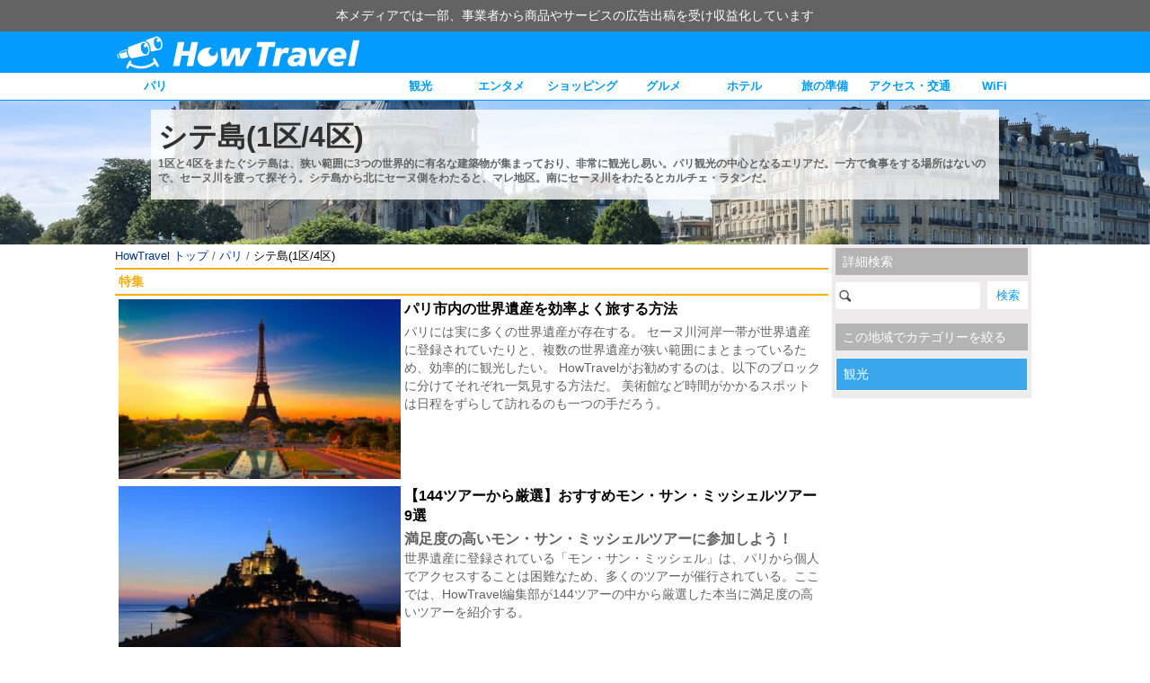

--- FILE ---
content_type: text/html; charset=UTF-8
request_url: https://www.howtravel.com/europe/france/paris/ile-de-la-cite-area-1st4th-arrondissment/
body_size: 11631
content:
<!DOCTYPE html>
<html lang="ja">
<head>
<meta charset="utf-8">
<meta http-equiv="X-UA-Compatible" content="IE=edge, chrome=1" />
<meta name="viewport" content="width=device-width, user-scalable=no">
<link rel="alternate" type="application/atom+xml" title="HowTravel" href="https://www.howtravel.com/feed/atom/">
<link rel="shortcut icon" href="https://www.howtravel.com/wp-content/themes/tourpackage/public/img/favicon.ico" type="image/x-icon" />


<title>シテ島(1区/4区) - HowTravel</title>
<meta name="keywords" content="フランス,パリ,シテ島(1区/4区),情報,旅行,旅程,準備,ランキング">
<meta name="description" content="">
<link rel="canonical" href="https://www.howtravel.com/europe/france/paris/ile-de-la-cite-area-1st4th-arrondissment/">
<link rel="amphtml" href="https://www.howtravel.com/europe/france/paris/ile-de-la-cite-area-1st4th-arrondissment/?amp=1">
<script type="application/ld+json">
[{"@context":"http:\/\/schema.org","@type":"WebSite","name":"HowTravel","alternateName":"\u30cf\u30a6\u30c8\u30e9\u30d9\u30eb","url":"https:\/\/www.howtravel.com"},{"@context":"http:\/\/schema.org","@type":"BreadcrumbList","itemListElement":[{"@type":"ListItem","position":1,"item":{"@id":"https:\/\/www.howtravel.com","name":"HowTravel \u30c8\u30c3\u30d7"}},{"@type":"ListItem","position":2,"item":{"@id":"https:\/\/www.howtravel.com\/europe\/france\/paris\/","name":"\u30d1\u30ea"}},{"@type":"ListItem","position":3,"item":{"@id":"https:\/\/www.howtravel.com\/europe\/france\/paris\/ile-de-la-cite-area-1st4th-arrondissment\/","name":"\u30b7\u30c6\u5cf6(1\u533a\/4\u533a)"}}]}]
</script>

<meta property="fb:app_id" content="649127395223099">
<meta property="twitter:card" content="summary_large_image">
<meta property="twitter:site" content="@howtravel_jp">
<meta property="og:type" content="website">
<meta property="og:url" content="https://www.howtravel.com/europe/france/paris/ile-de-la-cite-area-1st4th-arrondissment/">
<meta property="og:title" content="シテ島(1区/4区) - HowTravel">
<meta property="og:image" content="https://www.howtravel.com/wp-content/uploads/2015/05/paris.jpg">
<meta property="og:description" content="">
<meta name="google-play-app" content="app-id=com.howtravel.howtravel">

<style type="text/css">
      .column-a, .column-b {
    position: relative;
    box-sizing: border-box;
    margin: 0 auto;
    width: 1024px;
  }
  .column-a:after, .column-b:after, .column-l:after, .column-r:after {
    clear: both;
    content: ".";
    display: block;
    visibility: hidden;
    height: 0;
  }
  .column-a .column-l {
    width: 794px;
  }
  .column-a .column-r {
    width: 230px;
  }
  .column-b .column-l {
    width: 700px;
  }
  .column-b .column-r {
    width: 324px;
  }
  .column-l {
    float: left;
  }
  .column-r {
    float: right;
  }
  .column-l, .column-r {
    box-sizing: border-box;
  }
  </style>

<script type="text/javascript" language="javascript">
  var vc_pid = "884961789";
</script>

<script>
  var googletag = googletag || {};
  googletag.cmd = googletag.cmd || [];
</script>

<script>
  googletag.cmd.push(function() {
    googletag.defineSlot('/216138432/native-pickup', ['fluid'], 'div-gpt-ad-1504782753677-3').addService(googletag.pubads()).setTargeting("city","paris");
    googletag.defineSlot('/216138432/native-pickup-head', ['fluid'], 'div-gpt-ad-1508405552362-7').addService(googletag.pubads()).setTargeting("city","paris");
    googletag.defineSlot('/216138432/native-pickup-second', ['fluid'], 'div-gpt-ad-1521711758345-21').addService(googletag.pubads()).setTargeting("city","paris");

    googletag.defineSlot('/216138432/PC-right-landmark', [300, 600], 'div-gpt-ad-1510537842688-17').addService(googletag.pubads()).setTargeting("city","paris");

    googletag.defineSlot('/216138432/pc-header-landmark', [970, 90], 'div-gpt-ad-1513154998770-19').addService(googletag.pubads()).setTargeting("city","paris");
    googletag.defineSlot('/216138432/sp-header-landmark', [300, 100], 'div-gpt-ad-1513154998770-20').addService(googletag.pubads()).setTargeting("city","paris");

    googletag.pubads().enableSingleRequest();
    googletag.enableServices();
  });
</script>

  <link rel="stylesheet" href="https://www.howtravel.com/wp-content/themes/tourpackage/public/css/wall.desktop.css?6916069d9cf00" type="text/css">

</head>
<body>
<div class="prmessage">
  <div class="prmessage__container">
    <div class="prmessage__message">本メディアでは一部、事業者から商品やサービスの広告出稿を受け収益化しています</div>
  </div>
</div>  <div class="header-pc">
  <div class="header-pc__wrapper">
    <a class="header-pc__logo" href="https://www.howtravel.com">
      <img class="header-pc__logo-image" src="https://www.howtravel.com/wp-content/themes/tourpackage/public/img/logo_title.png" alt="HowTravel">
    </a>
  </div>
</div>
  <div class="navi-pc">
    <div class="wrapper">
      <div class="left item">
        <a href="https://www.howtravel.com/europe/france/paris/">パリ</a>
      </div>
      <div class="right">
              <div class="item">
          <a href="https://www.howtravel.com/europe/france/paris/par-sightseeing/">観光</a>
        </div>
              <div class="item">
          <a href="https://www.howtravel.com/europe/france/paris/par-entertainment/">エンタメ</a>
        </div>
              <div class="item">
          <a href="https://www.howtravel.com/europe/france/paris/par-shopping/">ショッピング</a>
        </div>
              <div class="item">
          <a href="https://www.howtravel.com/europe/france/paris/par-restaurant/">グルメ</a>
        </div>
              <div class="item">
          <a href="https://www.howtravel.com/europe/france/paris/par-hotel/paris-hotel-area/">ホテル</a>
        </div>
              <div class="item">
          <a href="https://www.howtravel.com/europe/france/paris/par-preparation/">旅の準備</a>
        </div>
              <div class="item">
          <a href="https://www.howtravel.com/europe/france/paris/par-access/">アクセス・交通</a>
        </div>
                    <div class="item">
          <a href="https://www.howtravel.com/internet/france/">WiFi</a>
        </div>
            </div>
    </div>
  </div>
<div class="page">
<div class="main-a">
      <img class="main-a__background" src="https://www.howtravel.com/wp-content/uploads/2000/middle/france/paris/area/ile-de-la-cite-area-1st4th-arrondissment.jpg">
    <div class="content">
    <h1 class="h1">シテ島(1区/4区)</h1>
          <p class="description">1区と4区をまたぐシテ島は、狭い範囲に3つの世界的に有名な建築物が集まっており、非常に観光し易い。パリ観光の中心となるエリアだ。一方で食事をする場所はないので、セーヌ川を渡って探そう。シテ島から北にセーヌ側をわたると、マレ地区。南にセーヌ川をわたるとカルチェ・ラタンだ。</p>
      </div>
</div>
<div class="column-a">
  <div class="column-r pla pra">
    <div class="bg mbc pba pta pra pla">
      <p class="headline-f">詳細検索</p>
      <form action="https://www.howtravel.com/europe/france/paris/" method="get" class="search-pc">
        <input class="search-input" type="text" name="s">
        <input class="search-submit" type="submit" value="検索">
      </form>
              <div class="area mtd">
          <p class="headline-f mbb">この地域でカテゴリーを絞る</p>
                                    <dl class="define-b mba">
                <dt class="define-term">
                  <a href="https://www.howtravel.com/europe/france/paris/par-sightseeing_ile-de-la-cite-area-1st4th-arrondissment/?md=category">観光</a>
                </dt>
              </dl>
                              </div>
          </div>
      </div>
  <div class="column-l ba">
    <div class="breadcrumb">
      <a href="https://www.howtravel.com" class="breadcrumb-link has-link">HowTravel トップ</a>
    /      <a href="https://www.howtravel.com/europe/france/paris/" class="breadcrumb-link has-link">パリ</a>
    /      <p class="breadcrumb-link no-link">シテ島(1区/4区)</p>
    </div>
          <h2 class="headline-b">特集</h2>
              <a class="article-i" href="https://www.howtravel.com/europe/france/paris/par-sightseeing/world-heritage/">
  <div class="image-wrapper">
          <img src="https://www.howtravel.com/wp-content/uploads/2015/02/slick_Eiffel-Tower_13-270x180.jpg" class="image" alt="エッフェル塔と夕暮れのパリ">
      </div>
  <div class="content-wrapper">
    <p class="title">パリ市内の世界遺産を効率よく旅する方法</p>
              <p class="description">パリには実に多くの世界遺産が存在する。 セーヌ川河岸一帯が世界遺産に登録されていたりと、複数の世界遺産が狭い範囲にまとまっているため、効率的に観光したい。 HowTravelがお勧めするのは、以下のブロックに分けてそれぞれ一気見する方法だ。 美術館など時間がかかるスポットは日程をずらして訪れるのも一つの手だろう。</p>
      </div>
</a>
              <a class="article-i" href="https://www.howtravel.com/europe/france/paris/par-sightseeing/par-building/montsaintmichel-tour/">
  <div class="image-wrapper">
          <img src="https://www.howtravel.com/wp-content/uploads/2019/03/optional-tour-013-270x180.jpg" class="image">
      </div>
  <div class="content-wrapper">
    <p class="title">【144ツアーから厳選】おすすめモン・サン・ミッシェルツアー9選</p>
          <p class="sub-title">満足度の高いモン・サン・ミッシェルツアーに参加しよう！</p>
              <p class="description">世界遺産に登録されている「モン・サン・ミッシェル」は、パリから個人でアクセスすることは困難なため、多くのツアーが催行されている。ここでは、HowTravel編集部が144ツアーの中から厳選した本当に満足度の高いツアーを紹介する。</p>
      </div>
</a>
              <a class="article-i" href="https://www.howtravel.com/europe/france/paris/par-hotel/paris-hotel-area/">
  <div class="image-wrapper">
          <img src="https://www.howtravel.com/wp-content/uploads/2017/04/paris-hotel_04-270x180.jpg" class="image" alt="ホテル レジーナの客室">
      </div>
  <div class="content-wrapper">
    <p class="title">【パリのホテル】避けるべき危険地区の解説・お勧めホテル紹介</p>
              <p class="description">世界有数の観光地であるパリだが、一つエリアが変わると危険地区などもあるため注意が必要だ。また、観光エリアから離れたホテルを予約してしまうと、帰り時間を気にしてパリの夜を楽しむことができなくなってしまう場合もある。せっかくのパリ旅行、ホテル選びに失敗して台無しなんてことはないようにしたい。この記事では、ホテル選びをするうえで絶対に避けた方が良い危険エリアと、観&hellip;</p>
      </div>
</a>
              <a class="article-i" href="https://www.howtravel.com/europe/france/paris/par-restaurant/paris-standard-food/">
  <div class="image-wrapper">
          <img src="https://www.howtravel.com/wp-content/uploads/2015/12/slick_par-food-270x180.jpg" class="image" alt="パリのフード">
      </div>
  <div class="content-wrapper">
    <p class="title">パリで食べられるフランス名物料理10選！お勧めグルメ旅</p>
              <p class="description">ヨーロッパ屈指の観光立国フランスの首都パリ。エッフェル塔、凱旋門、セーヌ川クルーズ、珠玉のコレクションを誇るルーブル美術館など、パリの見どころは尽きないが、パリで楽しみたいのは観光だけではない。 フランス料理は、世界三大料理（トルコ料理、中華料理、フランス料理）の一つでもあり、パリは料理が美味しいことでも有名である。 本格的なフランス料理から、ブラッスリーで&hellip;</p>
      </div>
</a>
              <a class="article-i" href="https://www.howtravel.com/europe/france/paris/par-sightseeing/standard-spot/">
  <div class="image-wrapper">
          <img src="https://www.howtravel.com/wp-content/uploads/2015/08/slick_Eiffel-Tower_12-270x180.jpg" class="image" alt="エッフェル塔の足元からの眺め">
      </div>
  <div class="content-wrapper">
    <p class="title">【フランス】パリのお勧め定番観光スポット10選</p>
              <p class="description">初めてパリに訪れるなら、まずはこの定番スポットをチェック♪ 絶対行くべき定番スポットを厳選しました。</p>
      </div>
</a>
              <a class="article-i" href="https://www.howtravel.com/europe/france/paris/par-sightseeing/paris-tour/">
  <div class="image-wrapper">
          <img src="https://www.howtravel.com/wp-content/uploads/2017/08/slick_paris-tour-270x180.jpg" class="image" alt="パリの現地オプショナルツアー">
      </div>
  <div class="content-wrapper">
    <p class="title">【空港送迎・世界遺産巡りなど】現地オプショナルツアー紹介</p>
              <p class="description">個人旅行の人にもお勧めしたいのが、現地オプショナルツアーだ。空港送迎だけ、個人では訪れるのが難しい近郊の日帰りバスツアーだけ、といったように、ツアー旅行の良いとこだけどリをすることができる。この記事では、パリ旅行を一層楽しくする現地オプショナルツアーを厳選してご紹介する。</p>
      </div>
</a>
              <a class="article-i" href="https://www.howtravel.com/europe/france/paris/par-preparation/par-plan/">
  <div class="image-wrapper">
          <img src="https://www.howtravel.com/wp-content/uploads/2015/10/slick_paris-budget-270x180.jpg" class="image" alt="paris-budget">
      </div>
  <div class="content-wrapper">
    <p class="title">パリ旅行5泊7日の予算とモデルプラン</p>
              <p class="description">ここでは5泊7日のパリ旅行の予算の目安を、費用重視の「最低予算」と、時間や利便性重視の「平均的予算」の2タイプに分けてご紹介。同じ5泊7日でも、GWや年末年始など混み合う時期かオフシーズンかで、飛行機代やホテル代が大きく変わってくる。 滞在期間がイースター休暇やクリスマスなどフランスの祝祭日に重なる場合は、ショップやレストラン、観光地などの休業情報や、交通機&hellip;</p>
      </div>
</a>
              <a class="article-i" href="https://www.howtravel.com/europe/france/paris/par-preparation/new-year/">
  <div class="image-wrapper">
          <img src="https://www.howtravel.com/wp-content/uploads/2015/09/slick_paris-new-year-270x180.jpg" class="image" alt="paris new year_01">
      </div>
  <div class="content-wrapper">
    <p class="title">【2018年】年末年始パリ旅行の予算とモデルプラン</p>
              <p class="description">年末年始にパリ旅行した際の平均的な予算と年末年始特有のモデルコースを紹介する。 クリスマスシーズンから年末年始にかけ、パリは連日がお祭り状態となり、数多くのイベントが催される。11月末頃から1月初めまでは各地でクリスマスマーケットが開催される。大晦日には世界中の人々がパリに集まり、シャンゼリゼ大通りを埋め尽くす。 但し、12/24、12/25、12/31、1&hellip;</p>
      </div>
</a>
              <a class="article-i" href="https://www.howtravel.com/europe/france/paris/par-sightseeing/par-beautiful-spot/">
  <div class="image-wrapper">
          <img src="https://www.howtravel.com/wp-content/uploads/2015/02/Palais-Garnier_02-270x180.jpg" class="image" alt="interior of Palais Garnier in paris">
      </div>
  <div class="content-wrapper">
    <p class="title">【ロマンチック】 パリの美しすぎるスポット10選</p>
              <p class="description">パリに行ったら絶対に行きたい、美しくてロマンチックなスポットをランキング形式でご紹介。 有名なスポットからちょっとマイナーなスポットまで紹介しています。 HowTravel厳選のおすすめパリ観光スポットです！</p>
      </div>
</a>
              <a class="article-i" href="https://www.howtravel.com/europe/france/paris/par-preparation/museum-pass/">
  <div class="image-wrapper">
          <img src="https://www.howtravel.com/wp-content/uploads/2015/07/slick_museumpass-270x180.jpg" class="image" alt="slick_museumpass">
      </div>
  <div class="content-wrapper">
    <p class="title">パリ・ミュージアム・パスでパリ観光を満喫♪</p>
              <p class="description">パリ・ミュージアム・パスは、期間中パリの美術館や建築物に無料で入り放題のパスだ。 パリ・ミュージアム・パスを購入したら絶対に行きたい美術館/建築物を紹介する。 ミュージアム・パスを上手に使って、パリの芸術や歴史を満喫しよう！</p>
      </div>
</a>
              <a class="article-i" href="https://www.howtravel.com/europe/france/paris/par-shopping/par-shopping-recommend/">
  <div class="image-wrapper">
          <img src="https://www.howtravel.com/wp-content/uploads/2015/06/slick_Galeries-Lafayette_021-270x180.jpg" class="image" alt="Galeries Lafayette in Paris">
      </div>
  <div class="content-wrapper">
    <p class="title">外さないパリのお土産ショップ10選</p>
              <p class="description">世界一の観光都市であるパリには世界に名だたるグルメやブランドが溢れている。現地でお土産に何を買うか迷いすぎて、旅行を楽しめないということのないように、事前の下調べをしておこう。 HowTravelが厳選した、絶対に外さないお土産ショップを参考にしてみてはいかがだろうか。</p>
      </div>
</a>
            <div class="mbe"></div>
                    <h2 class="headline-a">
  <p class="title">シテ島(1区/4区)</p>
      <p class="count">4件</p>
  </h2>
  <a class="article-i" href="https://www.howtravel.com/europe/france/paris/par-sightseeing/par-building/cathedrale-notre-dame-de-paris/">
  <div class="image-wrapper">
          <img src="https://www.howtravel.com/wp-content/uploads/2015/01/310a64d0db35e6054bdd7dfeea00dd61-270x180.jpg" class="image">
      </div>
  <div class="content-wrapper">
    <p class="title">ノートルダム大聖堂</p>
          <p class="sub-title">ユネスコ世界遺産に登録された初期ゴシックの最高傑作</p>
              <p class="description">大聖堂のあるシテ島はパリ発祥の地であり、英語の「シティ」の語源にもなっている歴史的に極めて重要な場所である。そのシテ島のシンボルとも言えるのがノートルダム大聖堂である。「ノートルダム」とはフランス語で「我らが貴婦人（マリア）」を意味しており、その外観の美しさから「白い貴婦人」の愛称で親しまれている。ノートルダム大聖堂はゴシック建築の最高傑作と呼ばれており、細&hellip;</p>
      </div>
</a>
          <a class="article-i" href="https://www.howtravel.com/europe/france/paris/par-sightseeing/par-building/sainte-chapelle/">
  <div class="image-wrapper">
          <img src="https://www.howtravel.com/wp-content/uploads/2015/04/Sainte-Chapelle_02-270x180.jpg" class="image" alt="Stained glass of Sainte-Chapelle in paris">
      </div>
  <div class="content-wrapper">
    <p class="title">サント･シャペル</p>
          <p class="sub-title">ステンドグラスの創りだす幻想的な世界</p>
              <p class="description">数多くの教会が建っているパリの中でも、サント・シャペルはイチオシの教会の一つだ。 シテ島に建つこの教会の魅力はその内部で、パリ最古とも言われるステンドグラスが内壁を埋め尽くしており、ゴシック建築の最高峰の一つである。 その総面積はなんと600平方メートルもあり、まさに一面がステンドグラスとなっている。</p>
      </div>
</a>
          <a class="article-i" href="https://www.howtravel.com/europe/france/paris/par-sightseeing/par-building/conciergerie/">
  <div class="image-wrapper">
          <img src="https://www.howtravel.com/wp-content/uploads/2015/04/slick_Conciergerie-270x180.jpg" class="image" alt="view of Conciergerie in paris">
      </div>
  <div class="content-wrapper">
    <p class="title">コンシェルジュリー</p>
          <p class="sub-title">暗い歴史を持つ司法の館</p>
              <p class="description">コンシェルジュリーはセーヌ側沿いにある建物である。昔からパリの司法を司り、現在もパリ大裁判所と警視庁として機能している。 建物の歴史は古く、カペー朝まで遡ることが出来る。10世紀からは牢獄として使用されるようになった。展示場では、当時の牢獄の様子がリアルに再現されていて非常に興味深い。セーヌ川からシテ島を望むと、コンシェルジュリーの外観を眺める事ができる。そ&hellip;</p>
      </div>
</a>
              <a class="article-i" href="https://www.howtravel.com/europe/france/paris/par-restaurant/par-local/le-tastevin/">
  <div class="image-wrapper">
          <img src="https://www.howtravel.com/wp-content/uploads/2016/03/slick_Le-Tastevin-270x180.jpg" class="image" alt="Le Tastevin">
      </div>
  <div class="content-wrapper">
    <p class="title">レ・タステヴィン</p>
          <p class="sub-title">設備もサービスも完璧な高級フランス料理店</p>
              <p class="description">小ぢんまりとした店内。ウエイターは英語も話せるので、コミュニケーションに不便はないだろう。</p>
      </div>
</a>
              <div class="mbe"></div>
          </div>
</div>
</div>
<div class="footer">
  <div class="footer__wrapper">
    <p class="footer__title">HowTravel 海外データガイド一覧</p>
        <p class="footer__subtitle">ヨーロッパ</p>
            <a class="footer__item" href="https://www.howtravel.com/europe/france/strasbourg/">ストラスブール</a>
        <a class="footer__item" href="https://www.howtravel.com/europe/france/nice/">ニース</a>
        <a class="footer__item" href="https://www.howtravel.com/europe/france/paris/">パリ</a>
                <a class="footer__item" href="https://www.howtravel.com/europe/uk/edinburgh/">エジンバラ</a>
        <a class="footer__item" href="https://www.howtravel.com/europe/uk/london/">ロンドン</a>
                <a class="footer__item" href="https://www.howtravel.com/europe/italy/naples/">ナポリ</a>
        <a class="footer__item" href="https://www.howtravel.com/europe/italy/florence/">フィレンツェ</a>
        <a class="footer__item" href="https://www.howtravel.com/europe/italy/venice/">ベネチア</a>
        <a class="footer__item" href="https://www.howtravel.com/europe/italy/milan/">ミラノ</a>
        <a class="footer__item" href="https://www.howtravel.com/europe/italy/rome/">ローマ</a>
                <a class="footer__item" href="https://www.howtravel.com/europe/switzerland/switzerland-switzerland/">スイス</a>
                <a class="footer__item" href="https://www.howtravel.com/europe/austria/vienna/">ウィーン</a>
                <a class="footer__item" href="https://www.howtravel.com/europe/netherlands/amsterdam/">アムステルダム</a>
                <a class="footer__item" href="https://www.howtravel.com/europe/spain/granada/">グラナダ</a>
        <a class="footer__item" href="https://www.howtravel.com/europe/spain/seville/">セビリア</a>
        <a class="footer__item" href="https://www.howtravel.com/europe/spain/barcelona/">バルセロナ</a>
        <a class="footer__item" href="https://www.howtravel.com/europe/spain/madrid/">マドリード</a>
                <a class="footer__item" href="https://www.howtravel.com/europe/germany/frankfurt/">フランクフルト</a>
        <a class="footer__item" href="https://www.howtravel.com/europe/germany/berlin/">ベルリン</a>
        <a class="footer__item" href="https://www.howtravel.com/europe/germany/munich/">ミュンヘン</a>
                <p class="footer__subtitle">アジア</p>
            <a class="footer__item" href="https://www.howtravel.com/asia/japan/japa-japan/">日本</a>
                <a class="footer__item" href="https://www.howtravel.com/asia/india/delhi/">デリー</a>
                <a class="footer__item" href="https://www.howtravel.com/asia/indonesia/jakarta/">ジャカルタ</a>
        <a class="footer__item" href="https://www.howtravel.com/asia/indonesia/bali/">バリ</a>
                <a class="footer__item" href="https://www.howtravel.com/asia/singapore/sin-singapore/">シンガポール</a>
                <a class="footer__item" href="https://www.howtravel.com/asia/korea/seoul/">ソウル</a>
        <a class="footer__item" href="https://www.howtravel.com/asia/korea/busan/">釜山</a>
                <a class="footer__item" href="https://www.howtravel.com/asia/thailand/bangkok/">バンコク</a>
                <a class="footer__item" href="https://www.howtravel.com/asia/taiwan/taipei/">台北</a>
                <a class="footer__item" href="https://www.howtravel.com/asia/china/hong-kong/">香港</a>
        <a class="footer__item" href="https://www.howtravel.com/asia/china/shanghai/">上海</a>
        <a class="footer__item" href="https://www.howtravel.com/asia/china/beijing/">北京</a>
        <a class="footer__item" href="https://www.howtravel.com/asia/china/macau/">マカオ</a>
                <a class="footer__item" href="https://www.howtravel.com/asia/philippines/manila/">マニラ</a>
                <a class="footer__item" href="https://www.howtravel.com/asia/vietnam/hanoi/">ハノイ</a>
        <a class="footer__item" href="https://www.howtravel.com/asia/vietnam/ho-chi-minh-city/">ホーチミン</a>
                <a class="footer__item" href="https://www.howtravel.com/asia/malaysia/kualalumpur/">クアラルンプール</a>
                <p class="footer__subtitle">中東</p>
            <a class="footer__item" href="https://www.howtravel.com/mideast/turkey/istanbul/">イスタンブール</a>
                <p class="footer__subtitle">オセアニア</p>
            <a class="footer__item" href="https://www.howtravel.com/oceania/australia/sydney/">シドニー</a>
                <p class="footer__subtitle">北米</p>
            <a class="footer__item" href="https://www.howtravel.com/north-america/us/guam/">グアム</a>
        <a class="footer__item" href="https://www.howtravel.com/north-america/us/saipan/">サイパン</a>
        <a class="footer__item" href="https://www.howtravel.com/north-america/us/hawaii/">ハワイ</a>
        <a class="footer__item" href="https://www.howtravel.com/north-america/us/chicago/">シカゴ</a>
        <a class="footer__item" href="https://www.howtravel.com/north-america/us/new-york/">ニューヨーク</a>
        <a class="footer__item" href="https://www.howtravel.com/north-america/us/los-angeles/">ロサンゼルス</a>
                <a class="footer__item" href="https://www.howtravel.com/north-america/canada/toronto/">トロント</a>
                <p class="footer__subtitle">中南米</p>
            <a class="footer__item" href="https://www.howtravel.com/south-central-america/brazil/sao-paulo/">サンパウロ</a>
                <p class="footer__title">グループサイト</p>
        <a class="footer__item" href="https://www.howtravel.com/news/">HowTravelニュース</a>
        <a class="footer__item" href="https://www.howtravel.com/suitcase/">スーツケースおすすめ情報</a>
        <a class="footer__item" href="https://www.howtravel.com/internet/">HowTravelWiFi</a>
        <div class="c mtf mbc">
          <a class="footer__item" href="https://www.howtravel.com">サイトトップ</a>
          <a class="footer__item" href="https://hitinc.co.jp">運営会社</a>
          <a class="footer__item" href="https://hitinc.co.jp/terms-of-use/">利用規約</a>
          <a class="footer__item" href="https://hitinc.co.jp/privacy/">プライバシーポリシー</a>
          <a class="footer__item" href="https://hitinc.co.jp/specified-commercial-transactions-law/">特定商取引法に基づく表示</a>
          <a class="footer__item" href="https://hitinc.co.jp/contact-hitinc/">お問い合わせ</a>
        <p class="footer__copyright">&copy; 2015-2020 HIT Inc.</p>
    </div>
  </div>
</div>
  <script>
window.world = [{"id":76,"title":"\u30e8\u30fc\u30ed\u30c3\u30d1","slug":"europe","description":"Europe","countries":[{"id":63,"title":"\u30d5\u30e9\u30f3\u30b9","slug":"france","description":"France","cities":[{"id":292,"title":"\u30b9\u30c8\u30e9\u30b9\u30d6\u30fc\u30eb","slug":"strasbourg","description":"","link":"https:\/\/www.howtravel.com\/europe\/france\/strasbourg\/"},{"id":364,"title":"\u30cb\u30fc\u30b9","slug":"nice","description":"","link":"https:\/\/www.howtravel.com\/europe\/france\/nice\/"},{"id":62,"title":"\u30d1\u30ea","slug":"paris","description":"","link":"https:\/\/www.howtravel.com\/europe\/france\/paris\/"}]},{"id":122,"title":"\u30a4\u30ae\u30ea\u30b9","slug":"uk","description":"United Kingdom","cities":[{"id":325,"title":"\u30a8\u30b8\u30f3\u30d0\u30e9","slug":"edinburgh","description":"","link":"https:\/\/www.howtravel.com\/europe\/uk\/edinburgh\/"},{"id":123,"title":"\u30ed\u30f3\u30c9\u30f3","slug":"london","description":"","link":"https:\/\/www.howtravel.com\/europe\/uk\/london\/"}]},{"id":106,"title":"\u30a4\u30bf\u30ea\u30a2","slug":"italy","description":"Italy","cities":[{"id":337,"title":"\u30ca\u30dd\u30ea","slug":"naples","description":"","link":"https:\/\/www.howtravel.com\/europe\/italy\/naples\/"},{"id":172,"title":"\u30d5\u30a3\u30ec\u30f3\u30c4\u30a7","slug":"florence","description":"","link":"https:\/\/www.howtravel.com\/europe\/italy\/florence\/"},{"id":264,"title":"\u30d9\u30cd\u30c1\u30a2","slug":"venice","description":"","link":"https:\/\/www.howtravel.com\/europe\/italy\/venice\/"},{"id":201,"title":"\u30df\u30e9\u30ce","slug":"milan","description":"","link":"https:\/\/www.howtravel.com\/europe\/italy\/milan\/"},{"id":107,"title":"\u30ed\u30fc\u30de","slug":"rome","description":"","link":"https:\/\/www.howtravel.com\/europe\/italy\/rome\/"}]},{"id":317,"title":"\u30b9\u30a4\u30b9","slug":"switzerland","description":"Switzerland","cities":[{"id":363,"title":"\u30b9\u30a4\u30b9","slug":"switzerland-switzerland","description":"","link":"https:\/\/www.howtravel.com\/europe\/switzerland\/switzerland-switzerland\/"}]},{"id":217,"title":"\u30aa\u30fc\u30b9\u30c8\u30ea\u30a2","slug":"austria","description":"Austria","cities":[{"id":218,"title":"\u30a6\u30a3\u30fc\u30f3","slug":"vienna","description":"","link":"https:\/\/www.howtravel.com\/europe\/austria\/vienna\/"}]},{"id":269,"title":"\u30aa\u30e9\u30f3\u30c0","slug":"netherlands","description":"Netherlands","cities":[{"id":270,"title":"\u30a2\u30e0\u30b9\u30c6\u30eb\u30c0\u30e0","slug":"amsterdam","description":"","link":"https:\/\/www.howtravel.com\/europe\/netherlands\/amsterdam\/"}]},{"id":152,"title":"\u30b9\u30da\u30a4\u30f3","slug":"spain","description":"Spain","cities":[{"id":431,"title":"\u30b0\u30e9\u30ca\u30c0","slug":"granada","description":"","link":"https:\/\/www.howtravel.com\/europe\/spain\/granada\/"},{"id":378,"title":"\u30bb\u30d3\u30ea\u30a2","slug":"seville","description":"","link":"https:\/\/www.howtravel.com\/europe\/spain\/seville\/"},{"id":153,"title":"\u30d0\u30eb\u30bb\u30ed\u30ca","slug":"barcelona","description":"","link":"https:\/\/www.howtravel.com\/europe\/spain\/barcelona\/"},{"id":239,"title":"\u30de\u30c9\u30ea\u30fc\u30c9","slug":"madrid","description":"","link":"https:\/\/www.howtravel.com\/europe\/spain\/madrid\/"}]},{"id":77,"title":"\u30c9\u30a4\u30c4","slug":"germany","description":"Germany","cities":[{"id":257,"title":"\u30d5\u30e9\u30f3\u30af\u30d5\u30eb\u30c8","slug":"frankfurt","description":"","link":"https:\/\/www.howtravel.com\/europe\/germany\/frankfurt\/"},{"id":393,"title":"\u30d9\u30eb\u30ea\u30f3","slug":"berlin","description":"","link":"https:\/\/www.howtravel.com\/europe\/germany\/berlin\/"},{"id":78,"title":"\u30df\u30e5\u30f3\u30d8\u30f3","slug":"munich","description":"","link":"https:\/\/www.howtravel.com\/europe\/germany\/munich\/"}]}]},{"id":451,"title":"\u30a2\u30b8\u30a2","slug":"asia","description":"Asia","countries":[{"id":901,"title":"\u65e5\u672c","slug":"japan","description":"Japan","cities":[{"id":13837,"title":"\u65e5\u672c","slug":"japa-japan","description":"","link":"https:\/\/www.howtravel.com\/asia\/japan\/japa-japan\/"}]},{"id":1292,"title":"\u30a4\u30f3\u30c9","slug":"india","description":"India","cities":[{"id":1510,"title":"\u30c7\u30ea\u30fc","slug":"delhi","description":"","link":"https:\/\/www.howtravel.com\/asia\/india\/delhi\/"}]},{"id":1293,"title":"\u30a4\u30f3\u30c9\u30cd\u30b7\u30a2","slug":"indonesia","description":"Indonesia","cities":[{"id":1472,"title":"\u30b8\u30e3\u30ab\u30eb\u30bf","slug":"jakarta","description":"","link":"https:\/\/www.howtravel.com\/asia\/indonesia\/jakarta\/"},{"id":1547,"title":"\u30d0\u30ea","slug":"bali","description":"","link":"https:\/\/www.howtravel.com\/asia\/indonesia\/bali\/"}]},{"id":847,"title":"\u30b7\u30f3\u30ac\u30dd\u30fc\u30eb","slug":"singapore","description":"Singapore","cities":[{"id":848,"title":"\u30b7\u30f3\u30ac\u30dd\u30fc\u30eb","slug":"sin-singapore","description":"","link":"https:\/\/www.howtravel.com\/asia\/singapore\/sin-singapore\/"}]},{"id":452,"title":"\u97d3\u56fd","slug":"korea","description":"Korea","cities":[{"id":453,"title":"\u30bd\u30a6\u30eb","slug":"seoul","description":"","link":"https:\/\/www.howtravel.com\/asia\/korea\/seoul\/"},{"id":693,"title":"\u91dc\u5c71","slug":"busan","description":"","link":"https:\/\/www.howtravel.com\/asia\/korea\/busan\/"}]},{"id":557,"title":"\u30bf\u30a4","slug":"thailand","description":"Thailand","cities":[{"id":558,"title":"\u30d0\u30f3\u30b3\u30af","slug":"bangkok","description":"","link":"https:\/\/www.howtravel.com\/asia\/thailand\/bangkok\/"}]},{"id":610,"title":"\u53f0\u6e7e","slug":"taiwan","description":"Taiwan","cities":[{"id":611,"title":"\u53f0\u5317","slug":"taipei","description":"","link":"https:\/\/www.howtravel.com\/asia\/taiwan\/taipei\/"}]},{"id":590,"title":"\u4e2d\u56fd","slug":"china","description":"China","cities":[{"id":637,"title":"\u9999\u6e2f","slug":"hong-kong","description":"","link":"https:\/\/www.howtravel.com\/asia\/china\/hong-kong\/"},{"id":591,"title":"\u4e0a\u6d77","slug":"shanghai","description":"","link":"https:\/\/www.howtravel.com\/asia\/china\/shanghai\/"},{"id":772,"title":"\u5317\u4eac","slug":"beijing","description":"","link":"https:\/\/www.howtravel.com\/asia\/china\/beijing\/"},{"id":669,"title":"\u30de\u30ab\u30aa","slug":"macau","description":"","link":"https:\/\/www.howtravel.com\/asia\/china\/macau\/"}]},{"id":829,"title":"\u30d5\u30a3\u30ea\u30d4\u30f3","slug":"philippines","description":"Philippines","cities":[{"id":830,"title":"\u30de\u30cb\u30e9","slug":"manila","description":"","link":"https:\/\/www.howtravel.com\/asia\/philippines\/manila\/"}]},{"id":791,"title":"\u30d9\u30c8\u30ca\u30e0","slug":"vietnam","description":"Vietnam","cities":[{"id":792,"title":"\u30cf\u30ce\u30a4","slug":"hanoi","description":"","link":"https:\/\/www.howtravel.com\/asia\/vietnam\/hanoi\/"},{"id":811,"title":"\u30db\u30fc\u30c1\u30df\u30f3","slug":"ho-chi-minh-city","description":"","link":"https:\/\/www.howtravel.com\/asia\/vietnam\/ho-chi-minh-city\/"}]},{"id":722,"title":"\u30de\u30ec\u30fc\u30b7\u30a2","slug":"malaysia","description":"Malaysia","cities":[{"id":723,"title":"\u30af\u30a2\u30e9\u30eb\u30f3\u30d7\u30fc\u30eb","slug":"kualalumpur","description":"","link":"https:\/\/www.howtravel.com\/asia\/malaysia\/kualalumpur\/"}]}]},{"id":1285,"title":"\u4e2d\u6771","slug":"mideast","description":"Mideast","countries":[{"id":1323,"title":"\u30c8\u30eb\u30b3","slug":"turkey","description":"Turkey","cities":[{"id":1373,"title":"\u30a4\u30b9\u30bf\u30f3\u30d6\u30fc\u30eb","slug":"istanbul","description":"","link":"https:\/\/www.howtravel.com\/mideast\/turkey\/istanbul\/"}]}]},{"id":1286,"title":"\u30aa\u30bb\u30a2\u30cb\u30a2","slug":"oceania","description":"Oceania","countries":[{"id":721,"title":"\u30aa\u30fc\u30b9\u30c8\u30e9\u30ea\u30a2","slug":"australia","description":"Australia","cities":[{"id":706,"title":"\u30b7\u30c9\u30cb\u30fc","slug":"sydney","description":"","link":"https:\/\/www.howtravel.com\/oceania\/australia\/sydney\/"}]}]},{"id":1017,"title":"\u5317\u7c73","slug":"north-america","description":"North America","countries":[{"id":941,"title":"\u30a2\u30e1\u30ea\u30ab","slug":"us","description":"United States","cities":[{"id":966,"title":"\u30b0\u30a2\u30e0","slug":"guam","description":"","link":"https:\/\/www.howtravel.com\/north-america\/us\/guam\/"},{"id":989,"title":"\u30b5\u30a4\u30d1\u30f3","slug":"saipan","description":"","link":"https:\/\/www.howtravel.com\/north-america\/us\/saipan\/"},{"id":942,"title":"\u30cf\u30ef\u30a4","slug":"hawaii","description":"","link":"https:\/\/www.howtravel.com\/north-america\/us\/hawaii\/"},{"id":1469,"title":"\u30b7\u30ab\u30b4","slug":"chicago","description":"","link":"https:\/\/www.howtravel.com\/north-america\/us\/chicago\/"},{"id":1531,"title":"\u30cb\u30e5\u30fc\u30e8\u30fc\u30af","slug":"new-york","description":"","link":"https:\/\/www.howtravel.com\/north-america\/us\/new-york\/"},{"id":1658,"title":"\u30ed\u30b5\u30f3\u30bc\u30eb\u30b9","slug":"los-angeles","description":"","link":"https:\/\/www.howtravel.com\/north-america\/us\/los-angeles\/"}]},{"id":1300,"title":"\u30ab\u30ca\u30c0","slug":"canada","description":"Canada","cities":[{"id":1522,"title":"\u30c8\u30ed\u30f3\u30c8","slug":"toronto","description":"","link":"https:\/\/www.howtravel.com\/north-america\/canada\/toronto\/"}]}]},{"id":1287,"title":"\u4e2d\u5357\u7c73","slug":"south-central-america","description":"South Central America","countries":[{"id":1337,"title":"\u30d6\u30e9\u30b8\u30eb","slug":"brazil","description":"Brazil","cities":[{"id":1462,"title":"\u30b5\u30f3\u30d1\u30a6\u30ed","slug":"sao-paulo","description":"","link":"https:\/\/www.howtravel.com\/south-central-america\/brazil\/sao-paulo\/"}]}]}];
window.howtravel = {"layer":"area","city":"paris"};
</script>
  <script type="text/javascript">
    (function() {
  window.lazyLoad = window.lazyLoad || {};
  window.lazyLoad.threshold = 150;
  window.lazyLoad.supportsIntersectionObserver = "IntersectionObserver" in window;
  window.lazyLoad.isBot = false; //!("onscroll" in window) || /(gle|ing|ro)bot|crawl|spider/i.test(navigator.userAgent);
  window.lazyLoad.selector = "[data-src]";
  window.lazyLoad.delay = 150;

  function empty(obj) {
    return typeof obj === "undefined" || obj === null;
  }

  function setTimeoutData(element, value) {
    if (value === null) {
      element.removeAttribute("data-ll-timeout");
      return;
    }
    element.setAttribute("data-ll-timeout", value);
  }
  function getTimeoutData(element) {
    return element.getAttribute("data-ll-timeout");
  }

  function loadImage(element) {
    if (empty(element) || empty(element.dataset) || empty(element.dataset.src)) {
      return;
    }
    if (element.classList.contains("loaded")) {
      return;
    }
    var timeoutId = getTimeoutData(element);
    if (timeoutId) {
      return;
    }
    timeoutId = setTimeout(function() {
      if (window.lazyLoad.observer) {
        window.lazyLoad.observer.unobserve(element);
      }
      if (element.tagName === "IMG" || element.tagName === "IFRAME") {
        element.src = element.dataset.src;
      } else {
        var image = new Image();
        image.src = element.dataset.src;
        image.alt = element.dataset.alt;
        image.onerror = function() {
          element.innerHTML = "";
          var parent = element.parentElement;
          if (parent.classList.contains("instagram")) {
            parent.innerHTML = "";
          }
        };
        element.appendChild(image);
      }
      element.classList.add("loaded");
    }, window.lazyLoad.delay);
    setTimeoutData(element, timeoutId);
  }

  function cancelLoadImage(element) {
    var timeoutId = getTimeoutData(element);
    if (!timeoutId) {
      return;
    }
    clearTimeout(timeoutId);
    setTimeoutData(element, null);
  }

  function getTopOffset(element) {
    return element.getBoundingClientRect().top + window.pageYOffset - element.ownerDocument.documentElement.clientTop;
  }
  function isBelowViewport(element, threshold) {
    var fold = window.innerHeight + window.pageYOffset;
    return fold <= getTopOffset(element) - threshold;
  }
  function getLeftOffset(element) {
    return element.getBoundingClientRect().left + window.pageXOffset - element.ownerDocument.documentElement.clientLeft;
  }
  function isAtRightOfViewport(element, threshold) {
    var documentWidth = window.innerWidth;
    var fold = documentWidth + window.pageXOffset;
    return fold <= getLeftOffset(element) - threshold;
  }
  function isAboveViewport(element, threshold) {
    var fold = window.pageYOffset;
    return fold >= getTopOffset(element) + threshold + element.offsetHeight;
  }
  function isAtLeftOfViewport(element, threshold) {
    var fold = window.pageXOffset;
    return fold >= getLeftOffset(element) + threshold + element.offsetWidth;
  }
  function isInsideViewport(element) {
    var threshold = window.lazyLoad.threshold;
    return (
      !isBelowViewport(element, threshold) &&
      !isAboveViewport(element, threshold) &&
      !isAtRightOfViewport(element, threshold) &&
      !isAtLeftOfViewport(element, threshold)
    );
  }

  function loadThroughElements() {
    var elements = document.querySelectorAll(window.lazyLoad.selector);
    var element;
    for (var i = 0; i < elements.length; i++) {
      element = elements[i];
      if (isInsideViewport(element)) {
        loadImage(element);
      } else {
        cancelLoadImage(element);
      }
    }
  }

  var elements = document.querySelectorAll(window.lazyLoad.selector);
  var element;
  if (window.lazyLoad.isBot) {
    for (var i = 0; i < elements.length; i++) {
      element = elements[i];
      loadImage(element);
    }
  } else if (window.lazyLoad.supportsIntersectionObserver) {
    window.lazyLoad.observer = new IntersectionObserver(
      function(entries) {
        entries.forEach(function(entry) {
          if (entry.isIntersecting || entry.intersectionRatio > 0) {
            loadImage(entry.target);
          } else {
            cancelLoadImage(entry.target);
          }
        });
      },
      {
        root: null,
        rootMargin: window.lazyLoad.threshold + "px"
      }
    );
    elements.forEach(function(element) {
      window.lazyLoad.observer.observe(element);
    });
  } else {
    loadThroughElements();
    window.addEventListener("scroll", loadThroughElements);
  }
})();
  </script>
  <script type="text/javascript" src="https://www.howtravel.com/wp-content/themes/tourpackage/public/js/wall.js?6916069d9cf00" async></script>
<style>.async-hide { opacity: 0 !important} </style>
<script>(function(a,s,y,n,c,h,i,d,e){s.className+=' '+y;h.start=1*new Date;
h.end=i=function(){s.className=s.className.replace(RegExp(' ?'+y),'')};
(a[n]=a[n]||[]).hide=h;setTimeout(function(){i();h.end=null},c);h.timeout=c;
})(window,document.documentElement,'async-hide','dataLayer',4000,
{'GTM-5KDXL34':true});</script>
<script>
  (function(i,s,o,g,r,a,m){i['GoogleAnalyticsObject']=r;i[r]=i[r]||function(){
  (i[r].q=i[r].q||[]).push(arguments)},i[r].l=1*new Date();a=s.createElement(o),
  m=s.getElementsByTagName(o)[0];a.async=1;a.src=g;m.parentNode.insertBefore(a,m)
  })(window,document,'script','https://www.google-analytics.com/analytics.js','ga');
  ga('create', 'UA-58941304-1', 'auto', {'siteSpeedSampleRate': 50});
  ga('require', 'GTM-5KDXL34');
  ga('set', 'transport', 'beacon');
  ga('send', 'pageview');
</script>

<script type="text/javascript" src="//aml.valuecommerce.com/vcdal.js" async></script>

<script async='async' src='https://www.googletagservices.com/tag/js/gpt.js'></script>

<script defer src="https://static.cloudflareinsights.com/beacon.min.js/vcd15cbe7772f49c399c6a5babf22c1241717689176015" integrity="sha512-ZpsOmlRQV6y907TI0dKBHq9Md29nnaEIPlkf84rnaERnq6zvWvPUqr2ft8M1aS28oN72PdrCzSjY4U6VaAw1EQ==" data-cf-beacon='{"version":"2024.11.0","token":"486630919ca74353a8039be4e30dcc35","r":1,"server_timing":{"name":{"cfCacheStatus":true,"cfEdge":true,"cfExtPri":true,"cfL4":true,"cfOrigin":true,"cfSpeedBrain":true},"location_startswith":null}}' crossorigin="anonymous"></script>
</body>
</html>


--- FILE ---
content_type: application/javascript; charset=utf-8;
request_url: https://dalc.valuecommerce.com/app3?p=884961789&_s=https%3A%2F%2Fwww.howtravel.com%2Feurope%2Ffrance%2Fparis%2File-de-la-cite-area-1st4th-arrondissment%2F&vf=iVBORw0KGgoAAAANSUhEUgAAAAMAAAADCAYAAABWKLW%2FAAAAMElEQVQYV2NkFGP4n8HAxmD2ipWBUcbA5P%2Fn3A0Mv98qMjDu5ur6733uBoO2xjwGAOpODXWt9dJJAAAAAElFTkSuQmCC
body_size: 4930
content:
vc_linkswitch_callback({"t":"691606a0","r":"aRYGoAALWZM0D53kCooERAqKBtT2kg","ub":"aRYGnwALHDA0D53kCooFuwqKBthiMQ%3D%3D","vcid":"8wm3LrOi2UUglzwlmAEE9hZ4oyDCD6b8nqG3dS2-1sxZ5WnSd1Q_MyEAwk1VZgwE2Bgds2KIaO3MdHH30t-d-nhVBASixcJz-8t4WdValqaIph8a4oKdYQ","vcpub":"0.743827","www.expedia.co.jp":{"a":"2438503","m":"2382533","g":"a0c68fc6ce","sp":"eapid%3D0-28%26affcid%3Djp.network.valuecommerce.general_mylink."},"hotels.com":{"a":"2518280","m":"2506163","g":"e95cd5acb3","sp":"rffrid%3Daff.hcom.JP.014.000.VCSphone"},"www.jtb.co.jp/kokunai":{"a":"2549714","m":"2161637","g":"dfd4bdd7b9","sp":"utm_source%3Dvcdom%26utm_medium%3Daffiliate"},"shopping.yahoo.co.jp":{"a":"2821580","m":"2201292","g":"72c552fa8a"},"www.jtbonline.jp":{"a":"2549714","m":"2161637","g":"dfd4bdd7b9","sp":"utm_source%3Dvcdom%26utm_medium%3Daffiliate"},"rurubu.travel":{"a":"2550407","m":"2366735","g":"fc5ad156c1","sp":"utm_source%3Dvaluecommerce%26utm_medium%3Daffiliate"},"www.ikyu.com":{"a":"2675907","m":"221","g":"daecca1b86"},"hands.net":{"a":"2505928","m":"2288842","g":"1fe7c2a58a"},"www.jtb.co.jp/kokunai_htl":{"a":"2549714","m":"2161637","g":"dfd4bdd7b9","sp":"utm_source%3Dvcdom%26utm_medium%3Daffiliate"},"approach.yahoo.co.jp":{"a":"2821580","m":"2201292","g":"72c552fa8a"},"welove.expedia.co.jp":{"a":"2438503","m":"2382533","g":"a0c68fc6ce","sp":"eapid%3D0-28%26affcid%3Djp.network.valuecommerce.general_mylink."},"sp.jal.co.jp/tour":{"a":"2910359","m":"2403993","g":"3580cc7c8a"},"www.netmile.co.jp":{"a":"2438503","m":"2382533","g":"a0c68fc6ce","sp":"eapid%3D0-28%26affcid%3Djp.network.valuecommerce.general_mylink."},"tabelog.com":{"a":"2797472","m":"3366797","g":"f8507e948a"},"store.ace.jp":{"a":"2754260","m":"2585428","g":"744c13478a"},"www.hotpepper.jp?vos=nhppvccp99002":{"a":"2594692","m":"2262623","g":"b570a453a1","sp":"vos%3Dnhppvccp99002"},"wwwtst.hotpepper.jp":{"a":"2594692","m":"2262623","g":"b570a453a1","sp":"vos%3Dnhppvccp99002"},"www.jtb.co.jp/kaigai":{"a":"2915989","m":"2214108","g":"317cf25f8a"},"www.jtb.co.jp/kokunai_hotel":{"a":"2549714","m":"2161637","g":"dfd4bdd7b9","sp":"utm_source%3Dvcdom%26utm_medium%3Daffiliate"},"jal.co.jp/tour":{"a":"2910359","m":"2403993","g":"3580cc7c8a"},"master.qa.notyru.com":{"a":"2550407","m":"2366735","g":"fc5ad156c1","sp":"utm_source%3Dvaluecommerce%26utm_medium%3Daffiliate"},"jal.co.jp/jp/ja/tour":{"a":"2910359","m":"2403993","g":"3580cc7c8a"},"www.jtb.co.jp":{"a":"2549714","m":"2161637","g":"dfd4bdd7b9","sp":"utm_source%3Dvcdom%26utm_medium%3Daffiliate"},"shopping.jtb.co.jp":{"a":"2762033","m":"3270889","g":"6047136bce","sp":"utm_source%3Dvc%26utm_medium%3Daffiliate%26utm_campaign%3Dmylink"},"www.jtb.co.jp/lookjtb":{"a":"2915989","m":"2214108","g":"317cf25f8a"},"sp.jal.co.jp/intltour":{"a":"2910359","m":"2403993","g":"3580cc7c8a"},"www.odakyu-travel.co.jp":{"a":"2464107","m":"2655446","g":"e10bd38d8a"},"intltoursearch.jal.co.jp":{"a":"2910359","m":"2403993","g":"3580cc7c8a"},"www.jtrip.co.jp":{"a":"2893108","m":"2409616","g":"de0ad7758a"},"dps.odakyu-travel.co.jp":{"a":"2464107","m":"2655446","g":"e10bd38d8a"},"restaurant.ikyu.com":{"a":"2349006","m":"2302203","g":"e83644a68a"},"paypaystep.yahoo.co.jp":{"a":"2821580","m":"2201292","g":"72c552fa8a"},"st-plus.rurubu.travel":{"a":"2550407","m":"2366735","g":"fc5ad156c1","sp":"utm_source%3Dvaluecommerce%26utm_medium%3Daffiliate"},"service.expedia.co.jp":{"a":"2438503","m":"2382533","g":"a0c68fc6ce","sp":"eapid%3D0-28%26affcid%3Djp.network.valuecommerce.general_mylink."},"st-www.rurubu.travel":{"a":"2550407","m":"2366735","g":"fc5ad156c1","sp":"utm_source%3Dvaluecommerce%26utm_medium%3Daffiliate"},"jtb.co.jp":{"a":"2549714","m":"2161637","g":"dfd4bdd7b9","sp":"utm_source%3Dvcdom%26utm_medium%3Daffiliate"},"tour.jtrip.co.jp":{"a":"2893108","m":"2409616","g":"de0ad7758a"},"r.advg.jp":{"a":"2550407","m":"2366735","g":"fc5ad156c1","sp":"utm_source%3Dvaluecommerce%26utm_medium%3Daffiliate"},"www.ozmall.co.jp":{"a":"2686083","m":"2209755","g":"bf68c52b8a"},"l":4,"jal.co.jp/intltour":{"a":"2910359","m":"2403993","g":"3580cc7c8a"},"paypaymall.yahoo.co.jp":{"a":"2821580","m":"2201292","g":"72c552fa8a"},"p":884961789,"jtrip.co.jp":{"a":"2893108","m":"2409616","g":"de0ad7758a"},"jal.co.jp/jp/ja/intltour":{"a":"2910359","m":"2403993","g":"3580cc7c8a"},"www.hotpepper.jp":{"a":"2594692","m":"2262623","g":"b570a453a1","sp":"vos%3Dnhppvccp99002"},"s":3222310,"www.rurubu.travel":{"a":"2550407","m":"2366735","g":"fc5ad156c1","sp":"utm_source%3Dvaluecommerce%26utm_medium%3Daffiliate"},"dom.jtb.co.jp":{"a":"2549714","m":"2161637","g":"dfd4bdd7b9","sp":"utm_source%3Dvcdom%26utm_medium%3Daffiliate"},"mini-shopping.yahoo.co.jp":{"a":"2821580","m":"2201292","g":"72c552fa8a"},"tour.rurubu.travel":{"a":"2550407","m":"2366735","g":"fc5ad156c1","sp":"utm_source%3Dvaluecommerce%26utm_medium%3Daffiliate"},"shopping.geocities.jp":{"a":"2821580","m":"2201292","g":"72c552fa8a"}})